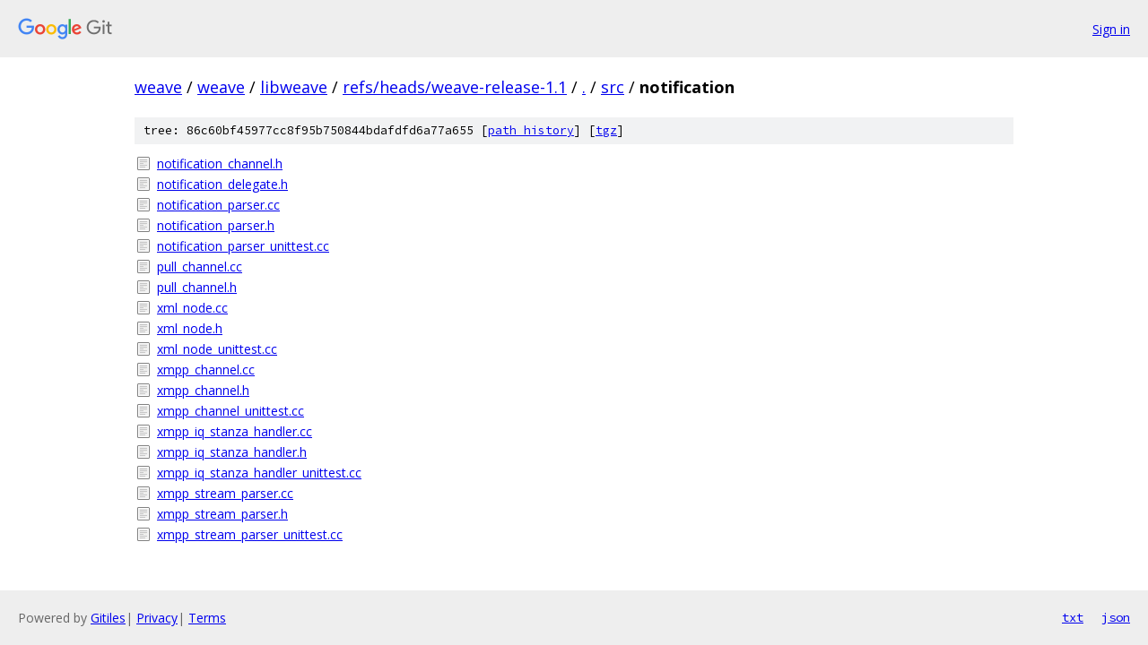

--- FILE ---
content_type: text/html; charset=utf-8
request_url: https://weave.googlesource.com/weave/libweave/+/refs/heads/weave-release-1.1/src/notification
body_size: 914
content:
<!DOCTYPE html><html lang="en"><head><meta charset="utf-8"><meta name="viewport" content="width=device-width, initial-scale=1"><title>src/notification - weave/libweave - Git at Google</title><link rel="stylesheet" type="text/css" href="/+static/base.css"><!-- default customHeadTagPart --></head><body class="Site"><header class="Site-header"><div class="Header"><a class="Header-image" href="/"><img src="//www.gstatic.com/images/branding/lockups/2x/lockup_git_color_108x24dp.png" width="108" height="24" alt="Google Git"></a><div class="Header-menu"> <a class="Header-menuItem" href="https://accounts.google.com/AccountChooser?faa=1&amp;continue=https://weave.googlesource.com/login/weave/libweave/%2B/refs/heads/weave-release-1.1/src/notification">Sign in</a> </div></div></header><div class="Site-content"><div class="Container "><div class="Breadcrumbs"><a class="Breadcrumbs-crumb" href="/?format=HTML">weave</a> / <a class="Breadcrumbs-crumb" href="/weave/">weave</a> / <a class="Breadcrumbs-crumb" href="/weave/libweave/">libweave</a> / <a class="Breadcrumbs-crumb" href="/weave/libweave/+/refs/heads/weave-release-1.1">refs/heads/weave-release-1.1</a> / <a class="Breadcrumbs-crumb" href="/weave/libweave/+/refs/heads/weave-release-1.1/">.</a> / <a class="Breadcrumbs-crumb" href="/weave/libweave/+/refs/heads/weave-release-1.1/src">src</a> / <span class="Breadcrumbs-crumb">notification</span></div><div class="TreeDetail"><div class="u-sha1 u-monospace TreeDetail-sha1">tree: 86c60bf45977cc8f95b750844bdafdfd6a77a655 [<a href="/weave/libweave/+log/refs/heads/weave-release-1.1/src/notification">path history</a>] <span>[<a href="/weave/libweave/+archive/refs/heads/weave-release-1.1/src/notification.tar.gz">tgz</a>]</span></div><ol class="FileList"><li class="FileList-item FileList-item--regularFile" title="Regular file - notification_channel.h"><a class="FileList-itemLink" href="/weave/libweave/+/refs/heads/weave-release-1.1/src/notification/notification_channel.h">notification_channel.h</a></li><li class="FileList-item FileList-item--regularFile" title="Regular file - notification_delegate.h"><a class="FileList-itemLink" href="/weave/libweave/+/refs/heads/weave-release-1.1/src/notification/notification_delegate.h">notification_delegate.h</a></li><li class="FileList-item FileList-item--regularFile" title="Regular file - notification_parser.cc"><a class="FileList-itemLink" href="/weave/libweave/+/refs/heads/weave-release-1.1/src/notification/notification_parser.cc">notification_parser.cc</a></li><li class="FileList-item FileList-item--regularFile" title="Regular file - notification_parser.h"><a class="FileList-itemLink" href="/weave/libweave/+/refs/heads/weave-release-1.1/src/notification/notification_parser.h">notification_parser.h</a></li><li class="FileList-item FileList-item--regularFile" title="Regular file - notification_parser_unittest.cc"><a class="FileList-itemLink" href="/weave/libweave/+/refs/heads/weave-release-1.1/src/notification/notification_parser_unittest.cc">notification_parser_unittest.cc</a></li><li class="FileList-item FileList-item--regularFile" title="Regular file - pull_channel.cc"><a class="FileList-itemLink" href="/weave/libweave/+/refs/heads/weave-release-1.1/src/notification/pull_channel.cc">pull_channel.cc</a></li><li class="FileList-item FileList-item--regularFile" title="Regular file - pull_channel.h"><a class="FileList-itemLink" href="/weave/libweave/+/refs/heads/weave-release-1.1/src/notification/pull_channel.h">pull_channel.h</a></li><li class="FileList-item FileList-item--regularFile" title="Regular file - xml_node.cc"><a class="FileList-itemLink" href="/weave/libweave/+/refs/heads/weave-release-1.1/src/notification/xml_node.cc">xml_node.cc</a></li><li class="FileList-item FileList-item--regularFile" title="Regular file - xml_node.h"><a class="FileList-itemLink" href="/weave/libweave/+/refs/heads/weave-release-1.1/src/notification/xml_node.h">xml_node.h</a></li><li class="FileList-item FileList-item--regularFile" title="Regular file - xml_node_unittest.cc"><a class="FileList-itemLink" href="/weave/libweave/+/refs/heads/weave-release-1.1/src/notification/xml_node_unittest.cc">xml_node_unittest.cc</a></li><li class="FileList-item FileList-item--regularFile" title="Regular file - xmpp_channel.cc"><a class="FileList-itemLink" href="/weave/libweave/+/refs/heads/weave-release-1.1/src/notification/xmpp_channel.cc">xmpp_channel.cc</a></li><li class="FileList-item FileList-item--regularFile" title="Regular file - xmpp_channel.h"><a class="FileList-itemLink" href="/weave/libweave/+/refs/heads/weave-release-1.1/src/notification/xmpp_channel.h">xmpp_channel.h</a></li><li class="FileList-item FileList-item--regularFile" title="Regular file - xmpp_channel_unittest.cc"><a class="FileList-itemLink" href="/weave/libweave/+/refs/heads/weave-release-1.1/src/notification/xmpp_channel_unittest.cc">xmpp_channel_unittest.cc</a></li><li class="FileList-item FileList-item--regularFile" title="Regular file - xmpp_iq_stanza_handler.cc"><a class="FileList-itemLink" href="/weave/libweave/+/refs/heads/weave-release-1.1/src/notification/xmpp_iq_stanza_handler.cc">xmpp_iq_stanza_handler.cc</a></li><li class="FileList-item FileList-item--regularFile" title="Regular file - xmpp_iq_stanza_handler.h"><a class="FileList-itemLink" href="/weave/libweave/+/refs/heads/weave-release-1.1/src/notification/xmpp_iq_stanza_handler.h">xmpp_iq_stanza_handler.h</a></li><li class="FileList-item FileList-item--regularFile" title="Regular file - xmpp_iq_stanza_handler_unittest.cc"><a class="FileList-itemLink" href="/weave/libweave/+/refs/heads/weave-release-1.1/src/notification/xmpp_iq_stanza_handler_unittest.cc">xmpp_iq_stanza_handler_unittest.cc</a></li><li class="FileList-item FileList-item--regularFile" title="Regular file - xmpp_stream_parser.cc"><a class="FileList-itemLink" href="/weave/libweave/+/refs/heads/weave-release-1.1/src/notification/xmpp_stream_parser.cc">xmpp_stream_parser.cc</a></li><li class="FileList-item FileList-item--regularFile" title="Regular file - xmpp_stream_parser.h"><a class="FileList-itemLink" href="/weave/libweave/+/refs/heads/weave-release-1.1/src/notification/xmpp_stream_parser.h">xmpp_stream_parser.h</a></li><li class="FileList-item FileList-item--regularFile" title="Regular file - xmpp_stream_parser_unittest.cc"><a class="FileList-itemLink" href="/weave/libweave/+/refs/heads/weave-release-1.1/src/notification/xmpp_stream_parser_unittest.cc">xmpp_stream_parser_unittest.cc</a></li></ol></div></div> <!-- Container --></div> <!-- Site-content --><footer class="Site-footer"><div class="Footer"><span class="Footer-poweredBy">Powered by <a href="https://gerrit.googlesource.com/gitiles/">Gitiles</a>| <a href="https://policies.google.com/privacy">Privacy</a>| <a href="https://policies.google.com/terms">Terms</a></span><span class="Footer-formats"><a class="u-monospace Footer-formatsItem" href="?format=TEXT">txt</a> <a class="u-monospace Footer-formatsItem" href="?format=JSON">json</a></span></div></footer></body></html>